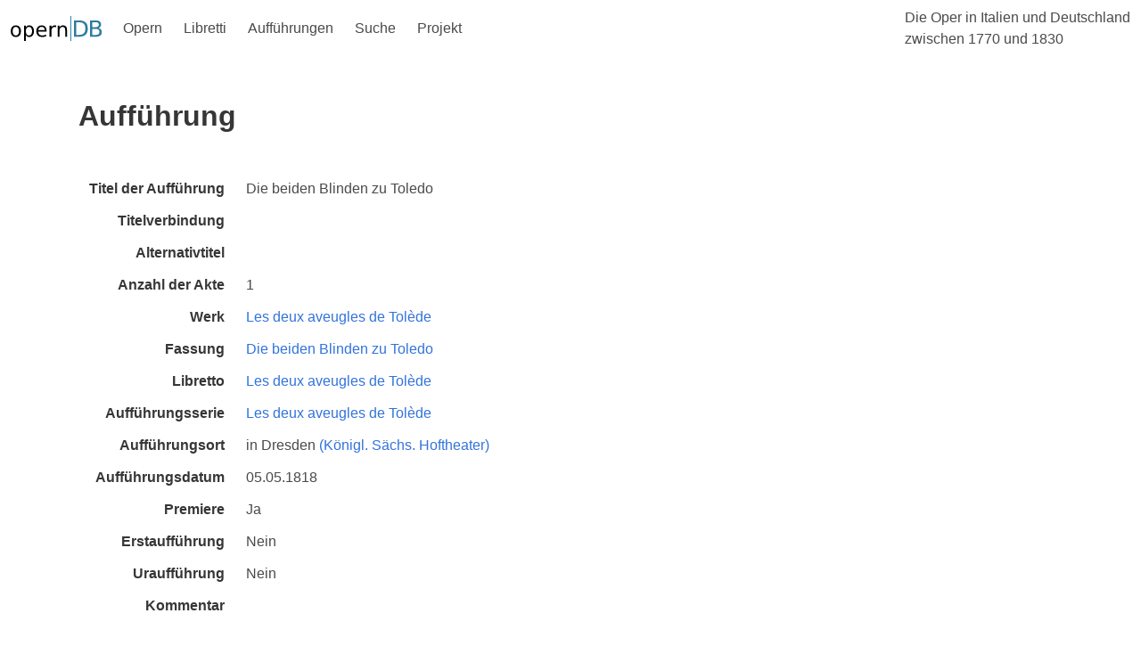

--- FILE ---
content_type: image/svg+xml
request_url: https://www.operndb.uni-mainz.de/images/UniBonn.svg
body_size: 10574
content:
<?xml version="1.0" encoding="UTF-8" standalone="no"?>
<!-- Created with Inkscape (http://www.inkscape.org/) -->

<svg
   xmlns:dc="http://purl.org/dc/elements/1.1/"
   xmlns:cc="http://creativecommons.org/ns#"
   xmlns:rdf="http://www.w3.org/1999/02/22-rdf-syntax-ns#"
   xmlns:svg="http://www.w3.org/2000/svg"
   xmlns="http://www.w3.org/2000/svg"
   xmlns:sodipodi="http://sodipodi.sourceforge.net/DTD/sodipodi-0.dtd"
   xmlns:inkscape="http://www.inkscape.org/namespaces/inkscape"
   id="svg3004"
   version="1.1"
   inkscape:version="0.48.4 r9939"
   width="183.7825"
   height="71.1975"
   xml:space="preserve"
   sodipodi:docname="UNI_Bonn_Logo_Standard_RZ.ai"><metadata
     id="metadata3010"><rdf:RDF><cc:Work
         rdf:about=""><dc:format>image/svg+xml</dc:format><dc:type
           rdf:resource="http://purl.org/dc/dcmitype/StillImage" /><dc:title></dc:title></cc:Work></rdf:RDF></metadata><defs
     id="defs3008"><clipPath
       clipPathUnits="userSpaceOnUse"
       id="clipPath3018"><path
         d="m 0,56.958 147.026,0 L 147.026,0 0,0 0,56.958 z"
         id="path3020" /></clipPath></defs><sodipodi:namedview
     pagecolor="#ffffff"
     bordercolor="#666666"
     borderopacity="1"
     objecttolerance="10"
     gridtolerance="10"
     guidetolerance="10"
     inkscape:pageopacity="0"
     inkscape:pageshadow="2"
     inkscape:window-width="1920"
     inkscape:window-height="1145"
     id="namedview3006"
     showgrid="false"
     inkscape:zoom="6.752397"
     inkscape:cx="81.546031"
     inkscape:cy="32.727559"
     inkscape:window-x="0"
     inkscape:window-y="27"
     inkscape:window-maximized="1"
     inkscape:current-layer="g3012" /><g
     id="g3012"
     inkscape:groupmode="layer"
     inkscape:label="UNI_Bonn_Logo_Standard_RZ"
     transform="matrix(1.25,0,0,-1.25,0,71.1975)"><g
       id="g3014"><g
         id="g3016"
         clip-path="url(#clipPath3018)"><g
           id="g3022"
           transform="translate(116.942,41.2349)"><path
             d="m 0,0 c 4.722,5.559 7.378,10.12 9.502,15.723 l -36.386,0 0,-31.435 C -19.686,-14.741 -9.592,-11.294 0,0"
             style="fill:#0a55a1;fill-opacity:1;fill-rule:nonzero;stroke:none"
             id="path3024" /></g><path
           d="m 90.063,0 56.963,0 0,16.012 -56.963,0 0,-16.012 z"
           style="fill:#fbbb00;fill-opacity:1;fill-rule:nonzero;stroke:none"
           id="path3026" /><g
           id="g3028"
           transform="translate(147.0211,56.958)"><path
             d="m 0,0 -18.197,0 c -2.179,-5.927 -5.489,-11.923 -10.518,-17.844 -9.903,-11.658 -20.868,-15.169 -28.248,-16.142 l 0,-4.423 56.963,0 L 0,0 z"
             style="fill:#949387;fill-opacity:1;fill-rule:nonzero;stroke:none"
             id="path3030" /></g><g
           id="g3032"
           transform="translate(96.6032,4.2818)"><path
             d="m 0,0 c 1.386,0 1.818,0.283 1.818,1.52 0,1.371 -0.462,1.728 -1.878,1.744 l -1.892,0 0,-3.249 L 0,0 z m -1.952,7.51 0,-2.891 1.863,0 c 1.251,0 1.669,0.298 1.669,1.476 0,1.147 -0.447,1.415 -1.818,1.415 l -1.714,0 z M 1.609,3.919 c 1.55,-0.134 2.072,-1.103 2.072,-2.742 0,-2.116 -0.969,-2.682 -3.368,-2.682 -1.877,0 -2.861,0.015 -4.098,0.119 l 0,10.282 c 1.102,0.104 1.997,0.12 3.636,0.12 2.593,0 3.517,-0.567 3.517,-2.683 0,-1.476 -0.507,-2.235 -1.759,-2.354 l 0,-0.06 z"
             style="fill:#ffffff;fill-opacity:1;fill-rule:nonzero;stroke:none"
             id="path3034" /></g><g
           id="g3036"
           transform="translate(103.7838,8.0367)"><path
             d="m 0,0 c 0,-2.861 0.536,-3.74 2.265,-3.74 1.743,0 2.28,0.879 2.28,3.74 0,2.861 -0.537,3.74 -2.28,3.74 C 0.536,3.74 0,2.861 0,0 m 6.512,0 c 0,-4.083 -1.103,-5.335 -4.247,-5.335 -3.129,0 -4.232,1.252 -4.232,5.335 0,4.083 1.103,5.335 4.232,5.335 3.144,0 4.247,-1.252 4.247,-5.335"
             style="fill:#ffffff;fill-opacity:1;fill-rule:nonzero;stroke:none"
             id="path3038" /></g><g
           id="g3040"
           transform="translate(120.5895,3.5816)"><path
             d="m 0,0 c 0,-0.447 -0.238,-0.686 -0.686,-0.686 l -1.475,0 c -0.402,0 -0.61,0.179 -0.775,0.566 l -2.89,6.304 c -0.195,0.417 -0.507,1.057 -0.611,1.535 l -0.179,0 c 0.074,-0.522 0.09,-1.043 0.09,-1.55 l 0,-6.855 -1.833,0 0,9.597 c 0,0.446 0.253,0.685 0.7,0.685 l 1.445,0 c 0.402,0 0.596,-0.179 0.776,-0.566 l 2.8,-6.125 c 0.195,-0.447 0.492,-1.072 0.716,-1.624 l 0.179,0 C -1.788,1.848 -1.817,2.398 -1.817,2.95 l 0,6.646 L 0,9.596 0,0 z"
             style="fill:#ffffff;fill-opacity:1;fill-rule:nonzero;stroke:none"
             id="path3042" /></g><g
           id="g3044"
           transform="translate(131.2418,3.5816)"><path
             d="m 0,0 c 0,-0.447 -0.239,-0.686 -0.686,-0.686 l -1.475,0 c -0.402,0 -0.611,0.179 -0.775,0.566 l -2.891,6.304 c -0.193,0.417 -0.506,1.057 -0.61,1.535 l -0.179,0 c 0.074,-0.522 0.089,-1.043 0.089,-1.55 l 0,-6.855 -1.833,0 0,9.597 c 0,0.446 0.254,0.685 0.7,0.685 l 1.446,0 c 0.402,0 0.596,-0.179 0.775,-0.566 l 2.801,-6.125 c 0.194,-0.447 0.492,-1.072 0.715,-1.624 l 0.179,0 C -1.789,1.848 -1.818,2.398 -1.818,2.95 l 0,6.646 L 0,9.596 0,0 z"
             style="fill:#ffffff;fill-opacity:1;fill-rule:nonzero;stroke:none"
             id="path3046" /></g><g
           id="g3048"
           transform="translate(7.5734,6.8618)"><path
             d="m 0,0 c 0,-3.011 -0.999,-4.159 -3.727,-4.159 -2.817,0 -3.846,1.148 -3.846,4.159 l 0,6.321 1.491,0 0,-6.321 c 0,-2.116 0.582,-2.832 2.295,-2.832 1.685,0 2.296,0.716 2.296,2.832 l 0,6.321 L 0,6.321 0,0 z"
             style="fill:#949387;fill-opacity:1;fill-rule:nonzero;stroke:none"
             id="path3050" /></g><g
           id="g3052"
           transform="translate(18.0587,3.4781)"><path
             d="m 0,0 c 0,-0.388 -0.194,-0.581 -0.552,-0.581 l -1.416,0 c -0.328,0 -0.507,0.148 -0.641,0.461 l -3.205,7.008 c -0.179,0.386 -0.492,0.998 -0.611,1.43 l -0.209,0 C -6.574,7.842 -6.56,7.35 -6.56,6.888 l 0,-7.469 -1.49,0 0,9.704 c 0,0.388 0.208,0.582 0.567,0.582 l 1.371,0 c 0.328,0 0.506,-0.149 0.655,-0.462 L -2.34,2.415 c 0.193,-0.418 0.491,-1.014 0.715,-1.536 l 0.224,0 c -0.045,0.537 -0.075,1.058 -0.075,1.596 l 0,7.23 L 0,9.705 0,0 z"
             style="fill:#949387;fill-opacity:1;fill-rule:nonzero;stroke:none"
             id="path3054" /></g><path
           d="m 20.569,13.183 1.491,0 0,-10.286 -1.491,0 0,10.286 z"
           style="fill:#949387;fill-opacity:1;fill-rule:nonzero;stroke:none"
           id="path3056" /><g
           id="g3058"
           transform="translate(29.1725,3.314)"><path
             d="m 0,0 c -0.074,-0.238 -0.298,-0.417 -0.566,-0.417 l -1.461,0 c -0.269,0 -0.492,0.179 -0.567,0.417 l -3.041,9.869 1.535,0 2.326,-8.006 C -1.669,1.491 -1.58,1.103 -1.49,0.73 l 0.402,0 c 0.075,0.373 0.179,0.761 0.283,1.133 l 2.311,8.006 1.536,0 L 0,0 z"
             style="fill:#949387;fill-opacity:1;fill-rule:nonzero;stroke:none"
             id="path3060" /></g><g
           id="g3062"
           transform="translate(40.091,2.9859)"><path
             d="m 0,0 c -1.357,-0.119 -2.937,-0.119 -4.413,-0.119 -1.282,0 -2.058,0.716 -2.072,1.848 l 0,6.649 c 0.014,1.133 0.804,1.849 2.072,1.849 1.476,0 3.056,0 4.413,-0.12 l -0.075,-1.163 -4.085,0 c -0.596,0 -0.819,-0.253 -0.819,-0.953 l 0,-2.057 4.337,0 0,-1.208 -4.337,0 0,-2.623 c 0,-0.702 0.223,-0.955 0.819,-0.955 l 4.085,0 L 0,0 z"
             style="fill:#949387;fill-opacity:1;fill-rule:nonzero;stroke:none"
             id="path3064" /></g><g
           id="g3066"
           transform="translate(45.6413,8.4126)"><path
             d="M 0,0 C 1.446,0.015 1.923,0.417 1.923,1.833 1.923,3.25 1.446,3.622 0,3.622 c -0.806,0 -1.521,0 -2.087,-0.015 L -2.087,0 0,0 z M 2.206,-5.516 1.327,-2.311 C 1.088,-1.565 0.686,-1.282 0.03,-1.282 l -2.117,0.014 0,-4.248 -1.476,0 0,10.287 c 1.133,0.119 1.908,0.133 3.593,0.133 2.415,0 3.398,-0.671 3.398,-2.981 0,-1.625 -0.522,-2.445 -1.892,-2.624 l 0,-0.074 c 0.506,-0.15 1.072,-0.597 1.297,-1.491 l 0.968,-3.25 -1.595,0 z"
             style="fill:#949387;fill-opacity:1;fill-rule:nonzero;stroke:none"
             id="path3068" /></g><g
           id="g3070"
           transform="translate(57.3488,13.0484)"><path
             d="m 0,0 -0.09,-1.088 c -0.864,0.029 -1.983,0.074 -2.951,0.074 -1.402,0 -1.938,-0.059 -1.938,-1.43 0,-1.059 0.373,-1.342 1.237,-1.566 L -1.7,-4.576 c 1.596,-0.433 2.087,-1.387 2.087,-2.922 0,-2.37 -1.029,-2.833 -3.503,-2.833 -0.656,0 -1.804,0.03 -3.235,0.299 l 0.104,1.102 c 1.864,-0.059 2.386,-0.074 3.161,-0.074 1.505,0.015 1.953,0.238 1.953,1.521 0,1.118 -0.388,1.356 -1.222,1.58 l -2.088,0.581 c -1.505,0.418 -2.042,1.356 -2.042,2.923 0,2.384 1.059,2.712 3.383,2.712 C -2.132,0.313 -1.044,0.254 0,0"
             style="fill:#949387;fill-opacity:1;fill-rule:nonzero;stroke:none"
             id="path3072" /></g><path
           d="m 59.723,13.183 1.491,0 0,-10.286 -1.491,0 0,10.286 z"
           style="fill:#949387;fill-opacity:1;fill-rule:nonzero;stroke:none"
           id="path3074" /><g
           id="g3076"
           transform="translate(67.5666,11.856)"><path
             d="m 0,0 0,-8.959 -1.505,0 0,8.959 -3.236,0 0,1.327 8.006,0 L 3.265,0 0,0 z"
             style="fill:#949387;fill-opacity:1;fill-rule:nonzero;stroke:none"
             id="path3078" /></g><g
           id="g3080"
           transform="translate(76.068,14.3003)"><path
             d="m 0,0 c -0.268,0 -0.388,0.12 -0.388,0.402 l 0,0.806 c 0,0.238 0.12,0.402 0.388,0.402 l 0.478,0 C 0.731,1.61 0.88,1.446 0.88,1.208 l 0,-0.806 C 0.88,0.12 0.731,0 0.478,0 L 0,0 z m -0.641,-3.101 c -0.074,0.269 -0.178,0.568 -0.238,0.835 l -0.402,0 c -0.09,-0.267 -0.179,-0.566 -0.254,-0.835 l -1.193,-3.905 3.294,0 -1.207,3.905 z M -2.638,0 c -0.269,0 -0.388,0.12 -0.388,0.402 l 0,0.806 c 0,0.238 0.119,0.402 0.388,0.402 l 0.477,0 c 0.268,0 0.388,-0.164 0.388,-0.402 l 0,-0.806 C -1.773,0.12 -1.893,0 -2.161,0 l -0.477,0 z m -0.492,-8.303 -0.954,-3.1 -1.536,0 3.235,9.883 c 0.06,0.253 0.283,0.403 0.537,0.403 l 1.521,0 c 0.267,0 0.476,-0.15 0.552,-0.403 l 3.234,-9.883 -1.535,0 -0.954,3.1 -4.1,0 z"
             style="fill:#949387;fill-opacity:1;fill-rule:nonzero;stroke:none"
             id="path3082" /></g><g
           id="g3084"
           transform="translate(83.8835,11.856)"><path
             d="m 0,0 0,-8.959 -1.505,0 0,8.959 -3.234,0 0,1.327 8.005,0 L 3.266,0 0,0 z"
             style="fill:#949387;fill-opacity:1;fill-rule:nonzero;stroke:none"
             id="path3086" /></g></g></g></g></svg>